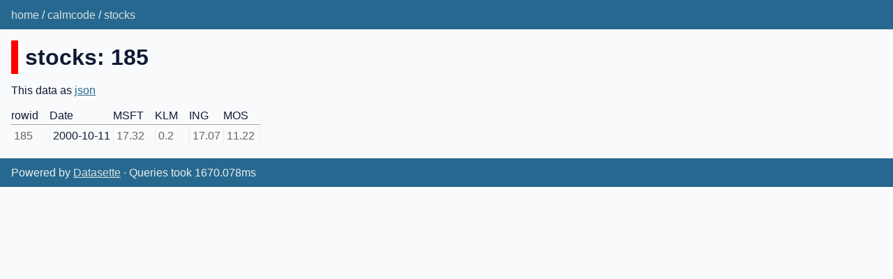

--- FILE ---
content_type: text/html; charset=utf-8
request_url: http://calmcode-datasette.fly.dev/calmcode/stocks/185
body_size: 1674
content:
<!DOCTYPE html>
<html>
<head>
    <title>calmcode: stocks</title>
    <link rel="stylesheet" href="/-/static/app.css?cead5a">
    <meta name="viewport" content="width=device-width, initial-scale=1, shrink-to-fit=no">

<link rel="alternate" type="application/json+datasette" href="http://calmcode-datasette.fly.dev/calmcode/stocks/185.json"><style>
@media only screen and (max-width: 576px) {

    .rows-and-columns td:nth-of-type(1):before { content: "rowid"; }

    .rows-and-columns td:nth-of-type(2):before { content: "Date"; }

    .rows-and-columns td:nth-of-type(3):before { content: "MSFT"; }

    .rows-and-columns td:nth-of-type(4):before { content: "KLM"; }

    .rows-and-columns td:nth-of-type(5):before { content: "ING"; }

    .rows-and-columns td:nth-of-type(6):before { content: "MOS"; }

}
</style>
</head>
<body class="row db-calmcode table-stocks">
<div class="not-footer">
<header><nav>
    <p class="crumbs">
        <a href="/">home</a> /
        <a href="/calmcode">calmcode</a> /
        <a href="/calmcode/stocks">stocks</a>
    </p>
    
    
    

</nav></header>



    



<section class="content">

<h1 style="padding-left: 10px; border-left: 10px solid #ff0000">stocks: 185</h1>




<p>This data as <a href="/calmcode/stocks/185.json">json</a></p>


<div class="table-wrapper">
    <table class="rows-and-columns">
        <thead>
            <tr>
                
                    <th class="col-rowid" scope="col" data-column="rowid" data-column-type="integer" data-column-not-null="0" data-is-pk="1">
                        
                            rowid
                        
                    </th>
                
                    <th class="col-Date" scope="col" data-column="Date" data-column-type="text" data-column-not-null="0" data-is-pk="0">
                        
                            Date
                        
                    </th>
                
                    <th class="col-MSFT" scope="col" data-column="MSFT" data-column-type="real" data-column-not-null="0" data-is-pk="0">
                        
                            MSFT
                        
                    </th>
                
                    <th class="col-KLM" scope="col" data-column="KLM" data-column-type="real" data-column-not-null="0" data-is-pk="0">
                        
                            KLM
                        
                    </th>
                
                    <th class="col-ING" scope="col" data-column="ING" data-column-type="real" data-column-not-null="0" data-is-pk="0">
                        
                            ING
                        
                    </th>
                
                    <th class="col-MOS" scope="col" data-column="MOS" data-column-type="real" data-column-not-null="0" data-is-pk="0">
                        
                            MOS
                        
                    </th>
                
            </tr>
        </thead>
        <tbody>
        
            <tr>
                
                    <td class="col-rowid type-int">185</td>
                
                    <td class="col-Date type-str">2000-10-11</td>
                
                    <td class="col-MSFT type-float">17.32</td>
                
                    <td class="col-KLM type-float">0.2</td>
                
                    <td class="col-ING type-float">17.07</td>
                
                    <td class="col-MOS type-float">11.22</td>
                
            </tr>
        
        </tbody>
    </table>
</div>





</section>
</div>
<footer class="ft">Powered by <a href="https://datasette.io/" title="Datasette v0.61.1">Datasette</a>
&middot; Queries took 1670.078ms
</footer>

<script>
document.body.addEventListener('click', (ev) => {
    /* Close any open details elements that this click is outside of */
    var target = ev.target;
    var detailsClickedWithin = null;
    while (target && target.tagName != 'DETAILS') {
        target = target.parentNode;
    }
    if (target && target.tagName == 'DETAILS') {
        detailsClickedWithin = target;
    }
    Array.from(document.getElementsByTagName('details')).filter(
        (details) => details.open && details != detailsClickedWithin
    ).forEach(details => details.open = false);
});
</script>



<!-- Templates considered: row-calmcode-stocks.html, *row.html -->
</body>
</html>